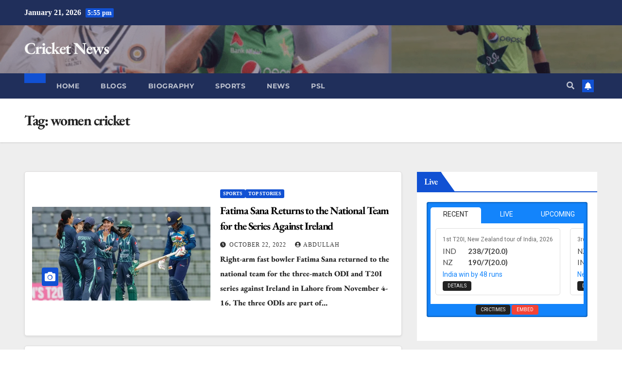

--- FILE ---
content_type: text/html
request_url: https://bwidget.crictimes.org/
body_size: 2366
content:

<!DOCTYPE html>
<html xmlns='http://www.w3.org/1999/xhtml' xmlns:b='http://www.google.com/2005/gml/b' xmlns:data='http://www.google.com/2005/gml/data' xmlns:expr='http://www.google.com/2005/gml/expr'>
<head>
<link rel="preconnect" href="https://crictimes.org/" crossorigin>
<link rel="dns-prefetch" href="https://fonts.gstatic.com/">
<link rel="dns-prefetch" href="https://crictimes.org/">
<meta content='IE=EmulateIE7' http-equiv='X-UA-Compatible'/>
<meta content='width=device-width,initial-scale=1.0,minimum-scale=1.0,maximum-scale=1.0' name='viewport'/>
<title>Live Cricket Score Widget - bwidget.crictimes.org</title>
<meta name="description" content="Live Cricket Widget. Embed this easy to use live cricket widget in your website. Live Cricket Score updates and scores from crictimes.org.">
<meta content='text/html; charset=UTF-8' http-equiv='Content-Type'/>
<link href='https://bwidget.crictimes.org/favicon.ico' rel='icon' type='image/x-icon'/>
<link href='https://crictimes.org/cricket-scores' rel='canonical'/>
<meta content='https://bwidget.crictimes.org/' property='og:url'/>
<meta content='Live Cricket Widget - IPL 2020, World Cup' property='og:title'/>
<meta content='Live Cricket Widget. Embed this easy to use live cricket widget in your website. Live Cricket Score updates and scores from crictimes.org.' property='og:description'/>
<meta property="og:image" content="https://crictimes.org/img/banner.jpg" />
<!--[if IE]> <script> (function() { var html5 = ("abbr,article,aside,audio,canvas,datalist,details," + "figure,footer,header,hgroup,mark,menu,meter,nav,output," + "progress,section,time,video").split(','); for (var i = 0; i < html5.length; i++) { document.createElement(html5[i]); } try { document.execCommand('BackgroundImageCache', false, true); } catch(e) {} })(); </script> <![endif]-->
<link rel="stylesheet" type="text/css" href="style.css?v=1">
<script src='https://ajax.googleapis.com/ajax/libs/jquery/3.4.1/jquery.min.js'></script>
<script type='text/javascript'>
function loadCSS(e,t,n){"use strict";function r(){for(var t,i=0;i<d.length;i++)d[i].href&&d[i].href.indexOf(e)>-1&&(t=!0);t?o.media=n||"all":setTimeout(r)}var o=window.document.createElement("link"),i=t||window.document.getElementsByTagName("script")[0],d=window.document.styleSheets;return o.rel="stylesheet",o.href=e,o.media="only x",i.parentNode.insertBefore(o,i),r(),o}
window.currentTab = 'completed';
function score(data, type){
	var html = "";
	$.each(data, function( index, value ) {
    	var liveUrl = "https://crictimes.org/score/"+value.url;
		html += '<article class="w3-white seperate-v"><div class="home-sc-body">';
		html += '<a class="link-series" rel="noopener" target="blank" href="'+liveUrl+'">';
		html += '<div class="status-bar"><span class="series_">'+value.spec+'<span>, '+value.series+'</span></span></div>'
		html += '<h4 class="teams">';
		html += '<div class="vs-team"><span class="team-vs team-name">'+value.t_one+'</span>';
		if(value.status != 'UPCOMING'){
			html += '<span class="team-vs team-score">'+value.t_one_s+'</span>';
		}
  		html += '</div>';
		html += '</h4>';
		html += '<h4 class="teams">';
		html += '<div class="vs-team"><span class="team-vs team-name">'+value.t_two+'</span>';
		if(value.status != 'UPCOMING'){
			html += '<span class="team-vs team-score">'+value.t_two_s+'</span>';
		}
  		html += '</div>';
		html += '</h4>';
		if(value.status != 'UPCOMING'){
			html += '<div class="status-bar sc-time">'+value.m_status+'</div>';
		} else {
			html += '<div class="status-bar sc-time">'+value.dt+'</div>';
		}
		if(value.status == 'LIVE'){
			html += '<div class="status-bar"><div class="live w3-button w3-red w3-round w3-tiny w3-hover-blue"><span class="btn live">LIVE</span></div></div>'
		} else {
			html += '<div class="status-bar"><div class="live w3-button w3-dark w3-round w3-tiny w3-hover-blue"><span class="btn live">DETAILS</span></div></div>'
		}
		html += '</a></div></article>'
  	});
	$('#content').html(html);
}
function setActive(status){
	$('.df-btn').removeClass('active')
	$('#'+status).addClass('active')
}
function fetchScores(dStr){
	$.ajax({url: "https://crictimes.org/data/v1/scores.json?q="+dStr, success: function(result){
      if(result){
		pS = window.currentTab;
		if(pS){
			setActive(pS)
  			score(result[pS], pS)
		} else {
			setActive('completed')
  			score(result['completed'], 'completed')
		}
		
  	  } 
  	}});
}
function dtString(){
	var t = new Date();
	return t.getTime();
}
$(document).ready(function() {
	
    fetchScores(dtString())
	setInterval(function(){
		fetchScores(dtString()) 
	}, 30000);
	$( ".main-body" ).on( "click", ".wtab", function() {
		window.currentTab = $(this).attr('data-href');
		fetchScores(dtString());
	});
});
</script>
<script>
  loadCSS( "https://fonts.googleapis.com/css?family=Roboto:400|Lato:400%2C700" );
</script>

</head>
<body>
<div class='main no-items section' id='main'></div>
<div class='main-body'>
<div class='content'>
<div style='background-color: #1384fb;'>
<ul class='tabs'>
<li class='df-btn' id='completed'>
<a class="wtab" data-href="completed">RECENT</a>
</li>
<li class='df-btn' id='live'>
<a class="wtab" data-href="live">LIVE</a>
</li>
<li class='df-btn' id='upcoming'>
<a class="wtab" data-href="upcoming">UPCOMING</a>
</li>
</ul>
</div>
<div class='active-layer'></div>
<div id='content'>
</div>
</div>
<div class='footer-links'>
<a class='w3-button w3-dark w3-round w3-tiny w3-hover-blue' href='https://crictimes.org/index?utm_source=bw&utm_medium=bwf&utm_campaign=n_bw_h' target='_blank' title='Crictimes'>CRICTIMES</a>
<a class='live w3-button w3-red w3-round w3-tiny w3-hover-blue' href='https://crictimes.org/live-cricket-score-widget?utm_source=bw&utm_medium=bwf&utm_campaign=n_bw_w' target='_blank' title='Add this widget to your website'>EMBED</a>
</div>
</div>
<!-- Google tag (gtag.js) -->
<script async src="https://www.googletagmanager.com/gtag/js?id=G-M7CERDFN6V"></script>
<script>
  window.dataLayer = window.dataLayer || [];
  function gtag(){dataLayer.push(arguments);}
  gtag('js', new Date());

  gtag('config', 'G-M7CERDFN6V', {
	  'cookie_domain': 'bwidget.crictimes.org'
  });
</script>
<script defer src="https://static.cloudflareinsights.com/beacon.min.js/vcd15cbe7772f49c399c6a5babf22c1241717689176015" integrity="sha512-ZpsOmlRQV6y907TI0dKBHq9Md29nnaEIPlkf84rnaERnq6zvWvPUqr2ft8M1aS28oN72PdrCzSjY4U6VaAw1EQ==" data-cf-beacon='{"version":"2024.11.0","token":"0de1d13588574b1a8ea5c9fba5fb71d8","r":1,"server_timing":{"name":{"cfCacheStatus":true,"cfEdge":true,"cfExtPri":true,"cfL4":true,"cfOrigin":true,"cfSpeedBrain":true},"location_startswith":null}}' crossorigin="anonymous"></script>
</body>
</html>

--- FILE ---
content_type: text/css; charset=UTF-8
request_url: https://cricket-newz.com/wp-content/uploads/elementor/css/post-699.css?ver=1768934652
body_size: 771
content:
.elementor-699 .elementor-element.elementor-element-092749a:not(.elementor-motion-effects-element-type-background), .elementor-699 .elementor-element.elementor-element-092749a > .elementor-motion-effects-container > .elementor-motion-effects-layer{background-color:#F0F3F6;}.elementor-699 .elementor-element.elementor-element-092749a{transition:background 0.3s, border 0.3s, border-radius 0.3s, box-shadow 0.3s;}.elementor-699 .elementor-element.elementor-element-092749a > .elementor-background-overlay{transition:background 0.3s, border-radius 0.3s, opacity 0.3s;}.elementor-widget-heading .elementor-heading-title{font-family:var( --e-global-typography-primary-font-family ), Sans-serif;font-weight:var( --e-global-typography-primary-font-weight );color:var( --e-global-color-primary );}.elementor-699 .elementor-element.elementor-element-91c9049 .elementor-heading-title{color:#0D0D0E;}.elementor-widget-text-editor{font-family:var( --e-global-typography-text-font-family ), Sans-serif;font-weight:var( --e-global-typography-text-font-weight );color:var( --e-global-color-text );}.elementor-widget-text-editor.elementor-drop-cap-view-stacked .elementor-drop-cap{background-color:var( --e-global-color-primary );}.elementor-widget-text-editor.elementor-drop-cap-view-framed .elementor-drop-cap, .elementor-widget-text-editor.elementor-drop-cap-view-default .elementor-drop-cap{color:var( --e-global-color-primary );border-color:var( --e-global-color-primary );}.elementor-699 .elementor-element.elementor-element-a9a399d{width:100%;max-width:100%;text-align:justify;color:#121213;}.elementor-699 .elementor-element.elementor-element-e4fe111{--grid-template-columns:repeat(0, auto);--grid-column-gap:30px;--grid-row-gap:0px;}.elementor-699 .elementor-element.elementor-element-e4fe111 .elementor-widget-container{text-align:center;}.elementor-699 .elementor-element.elementor-element-2da52ff .elementor-heading-title{color:#0C0B0B;}.elementor-widget-navigation-menu .menu-item a.hfe-menu-item.elementor-button{background-color:var( --e-global-color-accent );font-family:var( --e-global-typography-accent-font-family ), Sans-serif;font-weight:var( --e-global-typography-accent-font-weight );}.elementor-widget-navigation-menu .menu-item a.hfe-menu-item.elementor-button:hover{background-color:var( --e-global-color-accent );}.elementor-widget-navigation-menu a.hfe-menu-item, .elementor-widget-navigation-menu a.hfe-sub-menu-item{font-family:var( --e-global-typography-primary-font-family ), Sans-serif;font-weight:var( --e-global-typography-primary-font-weight );}.elementor-widget-navigation-menu .menu-item a.hfe-menu-item, .elementor-widget-navigation-menu .sub-menu a.hfe-sub-menu-item{color:var( --e-global-color-text );}.elementor-widget-navigation-menu .menu-item a.hfe-menu-item:hover,
								.elementor-widget-navigation-menu .sub-menu a.hfe-sub-menu-item:hover,
								.elementor-widget-navigation-menu .menu-item.current-menu-item a.hfe-menu-item,
								.elementor-widget-navigation-menu .menu-item a.hfe-menu-item.highlighted,
								.elementor-widget-navigation-menu .menu-item a.hfe-menu-item:focus{color:var( --e-global-color-accent );}.elementor-widget-navigation-menu .hfe-nav-menu-layout:not(.hfe-pointer__framed) .menu-item.parent a.hfe-menu-item:before,
								.elementor-widget-navigation-menu .hfe-nav-menu-layout:not(.hfe-pointer__framed) .menu-item.parent a.hfe-menu-item:after{background-color:var( --e-global-color-accent );}.elementor-widget-navigation-menu .hfe-nav-menu-layout:not(.hfe-pointer__framed) .menu-item.parent .sub-menu .hfe-has-submenu-container a:after{background-color:var( --e-global-color-accent );}.elementor-widget-navigation-menu .hfe-pointer__framed .menu-item.parent a.hfe-menu-item:before,
								.elementor-widget-navigation-menu .hfe-pointer__framed .menu-item.parent a.hfe-menu-item:after{border-color:var( --e-global-color-accent );}
							.elementor-widget-navigation-menu .sub-menu li a.hfe-sub-menu-item,
							.elementor-widget-navigation-menu nav.hfe-dropdown li a.hfe-sub-menu-item,
							.elementor-widget-navigation-menu nav.hfe-dropdown li a.hfe-menu-item,
							.elementor-widget-navigation-menu nav.hfe-dropdown-expandible li a.hfe-menu-item,
							.elementor-widget-navigation-menu nav.hfe-dropdown-expandible li a.hfe-sub-menu-item{font-family:var( --e-global-typography-accent-font-family ), Sans-serif;font-weight:var( --e-global-typography-accent-font-weight );}.elementor-699 .elementor-element.elementor-element-c4f6874 .menu-item a.hfe-menu-item{padding-left:33px;padding-right:33px;}.elementor-699 .elementor-element.elementor-element-c4f6874 .menu-item a.hfe-sub-menu-item{padding-left:calc( 33px + 20px );padding-right:33px;}.elementor-699 .elementor-element.elementor-element-c4f6874 .hfe-nav-menu__layout-vertical .menu-item ul ul a.hfe-sub-menu-item{padding-left:calc( 33px + 40px );padding-right:33px;}.elementor-699 .elementor-element.elementor-element-c4f6874 .hfe-nav-menu__layout-vertical .menu-item ul ul ul a.hfe-sub-menu-item{padding-left:calc( 33px + 60px );padding-right:33px;}.elementor-699 .elementor-element.elementor-element-c4f6874 .hfe-nav-menu__layout-vertical .menu-item ul ul ul ul a.hfe-sub-menu-item{padding-left:calc( 33px + 80px );padding-right:33px;}.elementor-699 .elementor-element.elementor-element-c4f6874 .menu-item a.hfe-menu-item, .elementor-699 .elementor-element.elementor-element-c4f6874 .menu-item a.hfe-sub-menu-item{padding-top:16px;padding-bottom:16px;}.elementor-699 .elementor-element.elementor-element-c4f6874 ul.sub-menu{width:220px;}.elementor-699 .elementor-element.elementor-element-c4f6874 .sub-menu a.hfe-sub-menu-item,
						 .elementor-699 .elementor-element.elementor-element-c4f6874 nav.hfe-dropdown li a.hfe-menu-item,
						 .elementor-699 .elementor-element.elementor-element-c4f6874 nav.hfe-dropdown li a.hfe-sub-menu-item,
						 .elementor-699 .elementor-element.elementor-element-c4f6874 nav.hfe-dropdown-expandible li a.hfe-menu-item,
						 .elementor-699 .elementor-element.elementor-element-c4f6874 nav.hfe-dropdown-expandible li a.hfe-sub-menu-item{padding-top:15px;padding-bottom:15px;}.elementor-699 .elementor-element.elementor-element-c4f6874 .hfe-nav-menu__toggle{margin:0 auto;}.elementor-699 .elementor-element.elementor-element-c4f6874 .menu-item a.hfe-menu-item, .elementor-699 .elementor-element.elementor-element-c4f6874 .sub-menu a.hfe-sub-menu-item{color:#0D0C0C;}.elementor-699 .elementor-element.elementor-element-c4f6874 .sub-menu,
								.elementor-699 .elementor-element.elementor-element-c4f6874 nav.hfe-dropdown,
								.elementor-699 .elementor-element.elementor-element-c4f6874 nav.hfe-dropdown-expandible,
								.elementor-699 .elementor-element.elementor-element-c4f6874 nav.hfe-dropdown .menu-item a.hfe-menu-item,
								.elementor-699 .elementor-element.elementor-element-c4f6874 nav.hfe-dropdown .menu-item a.hfe-sub-menu-item{background-color:#fff;}.elementor-699 .elementor-element.elementor-element-c4f6874 .sub-menu li.menu-item:not(:last-child),
						.elementor-699 .elementor-element.elementor-element-c4f6874 nav.hfe-dropdown li.menu-item:not(:last-child),
						.elementor-699 .elementor-element.elementor-element-c4f6874 nav.hfe-dropdown-expandible li.menu-item:not(:last-child){border-bottom-style:solid;border-bottom-color:#c4c4c4;border-bottom-width:1px;}.elementor-699 .elementor-element.elementor-element-600c788 .elementor-heading-title{color:#060606;}.elementor-widget-copyright .hfe-copyright-wrapper a, .elementor-widget-copyright .hfe-copyright-wrapper{color:var( --e-global-color-text );}.elementor-widget-copyright .hfe-copyright-wrapper, .elementor-widget-copyright .hfe-copyright-wrapper a{font-family:var( --e-global-typography-text-font-family ), Sans-serif;font-weight:var( --e-global-typography-text-font-weight );}.elementor-699 .elementor-element.elementor-element-51ecb38 .hfe-copyright-wrapper{text-align:center;}.elementor-699 .elementor-element.elementor-element-51ecb38 .hfe-copyright-wrapper a, .elementor-699 .elementor-element.elementor-element-51ecb38 .hfe-copyright-wrapper{color:#100F0F;}.elementor-widget-icon-list .elementor-icon-list-item:not(:last-child):after{border-color:var( --e-global-color-text );}.elementor-widget-icon-list .elementor-icon-list-icon i{color:var( --e-global-color-primary );}.elementor-widget-icon-list .elementor-icon-list-icon svg{fill:var( --e-global-color-primary );}.elementor-widget-icon-list .elementor-icon-list-item > .elementor-icon-list-text, .elementor-widget-icon-list .elementor-icon-list-item > a{font-family:var( --e-global-typography-text-font-family ), Sans-serif;font-weight:var( --e-global-typography-text-font-weight );}.elementor-widget-icon-list .elementor-icon-list-text{color:var( --e-global-color-secondary );}.elementor-699 .elementor-element.elementor-element-96a57ed .elementor-icon-list-icon i{color:var( --e-global-color-secondary );transition:color 0.3s;}.elementor-699 .elementor-element.elementor-element-96a57ed .elementor-icon-list-icon svg{fill:var( --e-global-color-secondary );transition:fill 0.3s;}.elementor-699 .elementor-element.elementor-element-96a57ed{--e-icon-list-icon-size:14px;--icon-vertical-offset:0px;}.elementor-699 .elementor-element.elementor-element-96a57ed .elementor-icon-list-text{color:#070707;transition:color 0.3s;}@media(min-width:768px){.elementor-699 .elementor-element.elementor-element-33a9c90{width:43.06%;}.elementor-699 .elementor-element.elementor-element-c15ea80{width:54.199%;}.elementor-699 .elementor-element.elementor-element-956ee9b{width:2.741%;}}